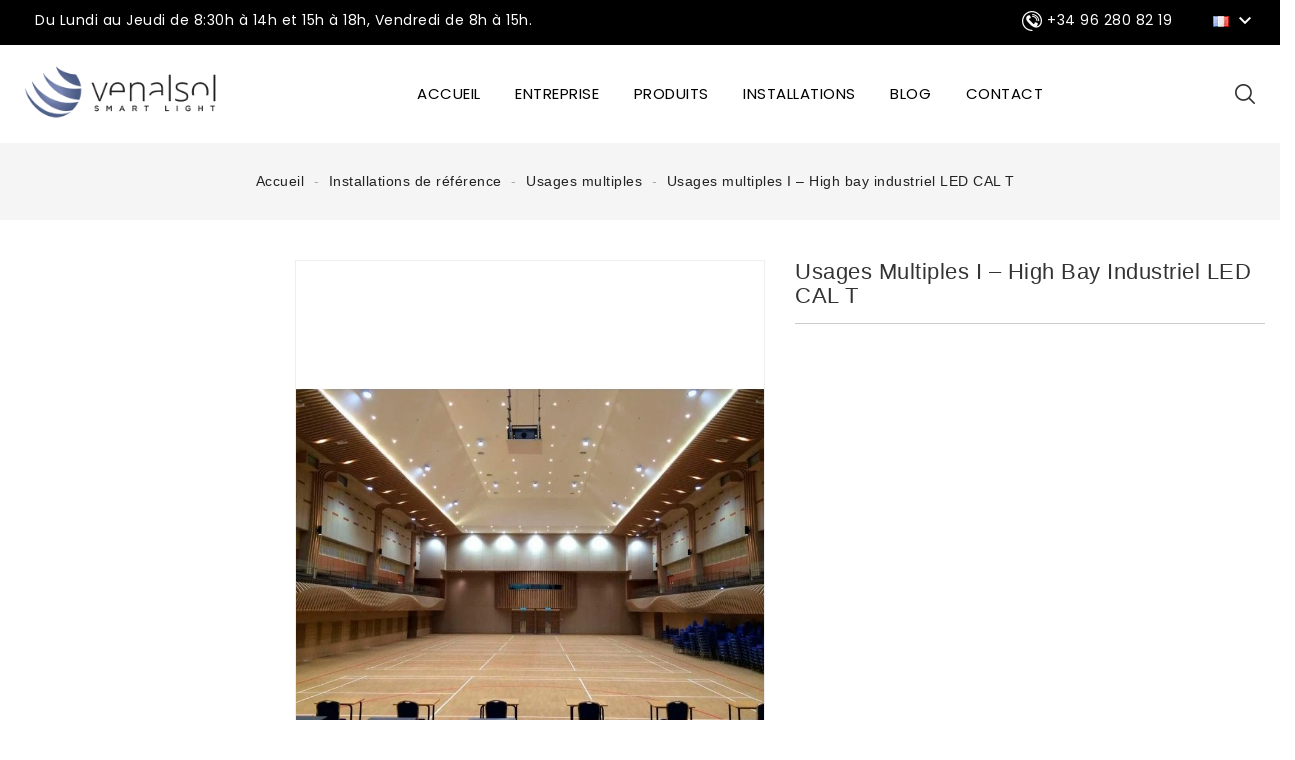

--- FILE ---
content_type: text/html; charset=utf-8
request_url: https://venalsol.com/fr/installations-de-reference/usages-multiples/usages-multiples-i-cloche-industrielle-led-cal-t
body_size: 16224
content:
<!doctype html>
<html lang="fr">

  <head>
    
       
  
     <!-- Global site tag (gtag.js) - Google Ads: 1029698958 -->
<script async src="https://www.googletagmanager.com/gtag/js?id=AW-1029698958"></script>
<script>
  window.dataLayer = window.dataLayer || [];
  function gtag(){dataLayer.push(arguments);}
  gtag('js', new Date());

  gtag('config', 'AW-1029698958');
</script>

 <!-- Google Tag Manager -->

<script>(function(w,d,s,l,i){w[l]=w[l]||[];w[l].push({'gtm.start':

new Date().getTime(),event:'gtm.js'});var f=d.getElementsByTagName(s)[0],

j=d.createElement(s),dl=l!='dataLayer'?'&l='+l:'';j.async=true;j.src=

'https://www.googletagmanager.com/gtm.js?id='+i+dl;f.parentNode.insertBefore(j,f);

})(window,document,'script','dataLayer','GTM-T496K6N');</script>

<!-- End Google Tag Manager -->


<!-- Global site tag (gtag.js) - Google Analytics -->

<script async src="https://www.googletagmanager.com/gtag/js?id=UA-21871985-2"></script>


<script>

  window.dataLayer = window.dataLayer || [];

  function gtag(){dataLayer.push(arguments);}

  gtag('js', new Date());

  gtag('config', 'UA-21871985-2');

</script>
<!-- Event snippet for formulario conversion page In your html page, add the snippet and call gtag_report_conversion when someone clicks on the chosen link or button. --> 
<script> 
    function gtag_report_conversion(url) {
        var callback = function () { if (typeof(url) != 'undefined') { window.location = url; } }; gtag('event', 'conversion', { 'send_to': 'AW-1029698958/6e8hCKrV_aQBEI7r_-oD', 'event_callback': callback }); return false; 
    } 
</script>

 

  <meta charset="utf-8">


  <meta http-equiv="x-ua-compatible" content="ie=edge">



  <link rel="canonical" href="https://venalsol.com/fr/installations-de-reference/usages-multiples/usages-multiples-i-cloche-industrielle-led-cal-t">

  <title>Usages multiples I – High bay industriel LED CAL T</title>
  <meta name="description" content="">
  <meta name="keywords" content="">
  <meta name="google-site-verification" content="V3r_Zbn0RZZ2odno8XekdWpwMOwziQvqGJvFjE3whi0" />
      
                  <link rel="alternate" href="https://venalsol.com/es/instalaciones-de-referencia/usos-multiples/usos-multiples-i-campana-industrial-led-cal-t" hreflang="es-es">
                  <link rel="alternate" href="https://venalsol.com/en/reference-facilities/multiple-uses/multiple-uses-i-industrial-high-bay-led-cal-t" hreflang="en-us">
                  <link rel="alternate" href="https://venalsol.com/fr/installations-de-reference/usages-multiples/usages-multiples-i-cloche-industrielle-led-cal-t" hreflang="fr-fr">
                  <link rel="alternate" href="https://venalsol.com/it/strutture-di-riferimento/molteplici-usi/impieghi-multipli-I-campana-industriale-led-cal-t" hreflang="it-it">
        



  <meta name="viewport" content="width=device-width, initial-scale=1">



  <link rel="icon" type="image/vnd.microsoft.icon" href="/img/favicon.ico?1537183437">
  <link rel="shortcut icon" type="image/x-icon" href="/img/favicon.ico?1537183437">



    <link rel="stylesheet" href="https://fonts.googleapis.com/css?family=Lato:100,300,regular,700,900%7CPoppins:300,regular,500,600,700&amp;subset=latin%2Clatin-ext" type="text/css" media="all">
  <link rel="stylesheet" href="https://venalsol.com/themes/PRS043/assets/cache/theme-ddfeed482.css" type="text/css" media="all">




    <script type="text/javascript" src="https://venalsol.com/themes/PRS043/assets/cache/head-34f07d481.js" ></script>


  <script type="text/javascript">
        var LS_Meta = {"v":"6.6.7"};
        var defaultLat = "38.932451";
        var defaultLong = "-0.209137";
        var google_language = 9;
        var google_ps_version = "1.7.4.2";
        var image_url = "\/";
        var img_ps_dir = "\/themes\/PRS043\/assets\/img\/";
        var img_store_dir = "\/img\/st\/";
        var infoWindow = "";
        var isMobile = false;
        var is_17 = true;
        var ishispecialproducts = {"columnsmobile":"1","columnstablet":"2","columnslaptop":"3","columnsdesktop":"4"};
        var json_encode_info = [{"id_tab":"1","id_store":"1","id_shop":"1","status":"1","image":"https:\/\/venalsol.com\/img\/cms\/map-marker.png","name":"Venalsol Smart Light","content":""}];
        var json_encode_store = [{"id":1,"id_country":"6","id_state":"370","name":"Dade County","address1":"3030 SW 8th St Miami","address2":"","postcode":"46724","city":"Palma de Gand\u00eda","latitude":"38.92449600","longitude":"-0.22048000","hours":"[[\"09:00AM - 07:00PM\"],[\"09:00AM - 07:00PM\"],[\"09:00AM - 07:00PM\"],[\"09:00AM - 07:00PM\"],[\"09:00AM - 07:00PM\"],[\"10:00AM - 04:00PM\"],[\"10:00AM - 04:00PM\"]]","phone":"+34 96 280 82 19","fax":"","note":"","email":"info@venalsol.com","date_add":"2018-09-14 09:10:57","date_upd":"2025-09-17 07:31:40","active":"1","id_shop_list":[],"force_id":false,"id_image":1}];
        var map = "";
        var markers = [];
        var prestashop = {"cart":{"products":[],"totals":{"total":{"type":"total","label":"Total","amount":0,"value":"0,00\u00a0\u20ac"},"total_including_tax":{"type":"total","label":"Total TTC","amount":0,"value":"0,00\u00a0\u20ac"},"total_excluding_tax":{"type":"total","label":"Total HT :","amount":0,"value":"0,00\u00a0\u20ac"}},"subtotals":{"products":{"type":"products","label":"Sous-total","amount":0,"value":"0,00\u00a0\u20ac"},"discounts":null,"shipping":{"type":"shipping","label":"Livraison","amount":0,"value":"gratuit"},"tax":null},"products_count":0,"summary_string":"0 articles","vouchers":{"allowed":0,"added":[]},"discounts":[],"minimalPurchase":0,"minimalPurchaseRequired":""},"currency":{"name":"euro","iso_code":"EUR","iso_code_num":"978","sign":"\u20ac"},"customer":{"lastname":null,"firstname":null,"email":null,"birthday":null,"newsletter":null,"newsletter_date_add":null,"optin":null,"website":null,"company":null,"siret":null,"ape":null,"is_logged":false,"gender":{"type":null,"name":null},"addresses":[]},"language":{"name":"Fran\u00e7ais (French)","iso_code":"fr","locale":"fr-FR","language_code":"fr-fr","is_rtl":"0","date_format_lite":"d\/m\/Y","date_format_full":"d\/m\/Y H:i:s","id":9},"page":{"title":"","canonical":null,"meta":{"title":"Usages multiples I \u2013 High bay industriel LED CAL T","description":"","keywords":"","robots":"index"},"page_name":"product","body_classes":{"lang-fr":true,"lang-rtl":false,"country-US":true,"currency-EUR":true,"layout-full-width":true,"page-product":true,"tax-display-disabled":true,"product-id-68":true,"product-Usages multiples I \u2013 High bay industriel LED CAL T":true,"product-id-category-22":true,"product-id-manufacturer-0":true,"product-id-supplier-0":true,"product-available-for-order":true},"admin_notifications":[]},"shop":{"name":"Venalsol Smart Light","logo":"\/img\/my-shop-logo-1537183437.jpg","stores_icon":"\/img\/logo_stores.png","favicon":"\/img\/favicon.ico"},"urls":{"base_url":"https:\/\/venalsol.com\/","current_url":"https:\/\/venalsol.com\/fr\/installations-de-reference\/usages-multiples\/usages-multiples-i-cloche-industrielle-led-cal-t","shop_domain_url":"https:\/\/venalsol.com","img_ps_url":"https:\/\/venalsol.com\/img\/","img_cat_url":"https:\/\/venalsol.com\/img\/c\/","img_lang_url":"https:\/\/venalsol.com\/img\/l\/","img_prod_url":"https:\/\/venalsol.com\/img\/p\/","img_manu_url":"https:\/\/venalsol.com\/img\/m\/","img_sup_url":"https:\/\/venalsol.com\/img\/su\/","img_ship_url":"https:\/\/venalsol.com\/img\/s\/","img_store_url":"https:\/\/venalsol.com\/img\/st\/","img_col_url":"https:\/\/venalsol.com\/img\/co\/","img_url":"https:\/\/venalsol.com\/themes\/PRS043\/assets\/img\/","css_url":"https:\/\/venalsol.com\/themes\/PRS043\/assets\/css\/","js_url":"https:\/\/venalsol.com\/themes\/PRS043\/assets\/js\/","pic_url":"https:\/\/venalsol.com\/upload\/","pages":{"address":"https:\/\/venalsol.com\/fr\/adresse","addresses":"https:\/\/venalsol.com\/fr\/adresses","authentication":"https:\/\/venalsol.com\/fr\/connexion","cart":"https:\/\/venalsol.com\/fr\/panier","category":"https:\/\/venalsol.com\/fr\/index.php?controller=category","cms":"https:\/\/venalsol.com\/fr\/index.php?controller=cms","contact":"https:\/\/venalsol.com\/fr\/nous-contacter","discount":"https:\/\/venalsol.com\/fr\/reduction","guest_tracking":"https:\/\/venalsol.com\/fr\/suivi-commande-invite","history":"https:\/\/venalsol.com\/fr\/historique-commandes","identity":"https:\/\/venalsol.com\/fr\/identite","index":"https:\/\/venalsol.com\/fr\/","my_account":"https:\/\/venalsol.com\/fr\/mon-compte","order_confirmation":"https:\/\/venalsol.com\/fr\/confirmation-commande","order_detail":"https:\/\/venalsol.com\/fr\/index.php?controller=order-detail","order_follow":"https:\/\/venalsol.com\/fr\/suivi-commande","order":"https:\/\/venalsol.com\/fr\/commande","order_return":"https:\/\/venalsol.com\/fr\/index.php?controller=order-return","order_slip":"https:\/\/venalsol.com\/fr\/avoirs","pagenotfound":"https:\/\/venalsol.com\/fr\/page-introuvable","password":"https:\/\/venalsol.com\/fr\/recuperation-mot-de-passe","pdf_invoice":"https:\/\/venalsol.com\/fr\/index.php?controller=pdf-invoice","pdf_order_return":"https:\/\/venalsol.com\/fr\/index.php?controller=pdf-order-return","pdf_order_slip":"https:\/\/venalsol.com\/fr\/index.php?controller=pdf-order-slip","prices_drop":"https:\/\/venalsol.com\/fr\/promotions","product":"https:\/\/venalsol.com\/fr\/index.php?controller=product","search":"https:\/\/venalsol.com\/fr\/recherche","sitemap":"https:\/\/venalsol.com\/fr\/plan du site","stores":"https:\/\/venalsol.com\/fr\/magasins","supplier":"https:\/\/venalsol.com\/fr\/fournisseur","register":"https:\/\/venalsol.com\/fr\/connexion?create_account=1","order_login":"https:\/\/venalsol.com\/fr\/commande?login=1"},"alternative_langs":{"es-es":"https:\/\/venalsol.com\/es\/instalaciones-de-referencia\/usos-multiples\/usos-multiples-i-campana-industrial-led-cal-t","en-us":"https:\/\/venalsol.com\/en\/reference-facilities\/multiple-uses\/multiple-uses-i-industrial-high-bay-led-cal-t","fr-fr":"https:\/\/venalsol.com\/fr\/installations-de-reference\/usages-multiples\/usages-multiples-i-cloche-industrielle-led-cal-t","it-it":"https:\/\/venalsol.com\/it\/strutture-di-riferimento\/molteplici-usi\/impieghi-multipli-I-campana-industriale-led-cal-t"},"theme_assets":"\/themes\/PRS043\/assets\/","actions":{"logout":"https:\/\/venalsol.com\/fr\/?mylogout="},"no_picture_image":{"bySize":{"cart_default":{"url":"https:\/\/venalsol.com\/img\/p\/fr-default-cart_default.webp","width":85,"height":110},"small_default":{"url":"https:\/\/venalsol.com\/img\/p\/fr-default-small_default.webp","width":85,"height":110},"home_default":{"url":"https:\/\/venalsol.com\/img\/p\/fr-default-home_default.webp","width":370,"height":480},"medium_default":{"url":"https:\/\/venalsol.com\/img\/p\/fr-default-medium_default.webp","width":470,"height":610},"large_default":{"url":"https:\/\/venalsol.com\/img\/p\/fr-default-large_default.webp","width":771,"height":1000}},"small":{"url":"https:\/\/venalsol.com\/img\/p\/fr-default-cart_default.webp","width":85,"height":110},"medium":{"url":"https:\/\/venalsol.com\/img\/p\/fr-default-home_default.webp","width":370,"height":480},"large":{"url":"https:\/\/venalsol.com\/img\/p\/fr-default-large_default.webp","width":771,"height":1000},"legend":""}},"configuration":{"display_taxes_label":false,"is_catalog":true,"show_prices":true,"opt_in":{"partner":true},"quantity_discount":{"type":"discount","label":"Remise"},"voucher_enabled":0,"return_enabled":0},"field_required":[],"breadcrumb":{"links":[{"title":"Accueil","url":"https:\/\/venalsol.com\/fr\/"},{"title":"Installations de r\u00e9f\u00e9rence","url":"https:\/\/venalsol.com\/fr\/installations-de-reference"},{"title":"Usages multiples","url":"https:\/\/venalsol.com\/fr\/usages-multiples"},{"title":"Usages multiples I \u2013 High bay industriel LED CAL T","url":"https:\/\/venalsol.com\/fr\/installations-de-reference\/usages-multiples\/usages-multiples-i-cloche-industrielle-led-cal-t"}],"count":4},"link":{"protocol_link":"https:\/\/","protocol_content":"https:\/\/","request_uri":"\/fr\/installations-de-reference\/usages-multiples\/usages-multiples-i-cloche-industrielle-led-cal-t"},"time":1768646327,"static_token":"8f46dd03a9f9bec64012d286c746ed48","token":"a7946c355add58582975a99142aeb405"};
        var psemailsubscription_subscription = "https:\/\/venalsol.com\/fr\/module\/ps_emailsubscription\/subscription";
        var psr_icon_color = "#F19D76";
        var status_map = false;
        var vsscrollsafe = {"mode":"above","offsetDesktop":96,"offsetMobile":96,"selector":"#slidetop"};
      </script>



  <script type="text/javascript">
	
		var psv = 1.7;
		var default_template = Boolean();
		var instagram_link_type = "page";
		var hide_accessories = Boolean();
		var language_is_rtl = Boolean(0);
	
</script>
<script type="text/javascript">
	(window.gaDevIds=window.gaDevIds||[]).push('d6YPbH');
	(function(i,s,o,g,r,a,m){i['GoogleAnalyticsObject']=r;i[r]=i[r]||function(){
	(i[r].q=i[r].q||[]).push(arguments)},i[r].l=1*new Date();a=s.createElement(o),
	m=s.getElementsByTagName(o)[0];a.async=1;a.src=g;m.parentNode.insertBefore(a,m)
	})(window,document,'script','https://www.google-analytics.com/analytics.js','ga');

            ga('create', 'UA-21871985-1', 'auto');
                        ga('send', 'pageview');
    
    ga('require', 'ec');
</script>

<script type="text/javascript">
            var BON_GOOGLE_KEY = 'AIzaSyAgP61oeXb6rm_NiHI6sOpkuGXRpwvSC5o';
            var BON_GOOGLE_LAT = 38.932451;
            var BON_GOOGLE_LONG = -0.209137;
            var BON_GOOGLE_TYPE = 'roadmap';
            var BON_GOOGLE_ZOOM = 12;
            var BON_GOOGLE_SCROLL = 1;
            var BON_GOOGLE_TYPE_CONTROL = false;
            var BON_GOOGLE_STREET_VIEW = false;
            var BON_GOOGLE_ANIMATION = false;
            var BON_GOOGLE_POPUP = false;
    </script>

<meta property="fb:app_id" content="2351749611764962"/>
<meta property="og:title" content="Usages multiples I – High bay industriel LED CAL T"/>
<meta property="og:description" content=""/>
<meta property="og:image" content="http://venalsol.com/200/68-200.webp"/>
<meta property="og:url" content="https://venalsol.com/fr/installations-de-reference/usages-multiples/usages-multiples-i-cloche-industrielle-led-cal-t"/>
<meta property="og:type" content="product"/>



<style type="text/css">






	











	
</style>




<script type="text/javascript">
    document.addEventListener("DOMContentLoaded", function(event) {
$(document).ready(function() {

















});

    });
</script>
<meta name="generator" content="Powered by Creative Slider 6.6.7 - Multi-Purpose, Responsive, Parallax, Mobile-Friendly Slider Module for PrestaShop." />
<script type="text/javascript">
            var formmakerPath = "https://venalsol.com/fr/forms/upload";
            var titleFileUploadFM = "Aucun fichier sélectionné";
            var titleChooseFileFM = "Choose file";</script><script type="text/javascript">
	//Common vars
    var apc_link = "https://venalsol.com/fr/module/advancedpopupcreator/popup";
    var apc_token = "8f46dd03a9f9bec64012d286c746ed48";
    var apc_product = "68";
    var apc_category = "0";
    var apc_supplier = "0";
    var apc_manufacturer = "0";
    var apc_cms = "";
    var apc_controller = "product";
</script>
<script type="text/javascript">
    var url_basic_ets = 'https://venalsol.com/';
    var link_contact_ets = 'https://venalsol.com/fr/module/ets_cfultimate/contact';
    var ets_cfu_recaptcha_enabled = 1;
    var iso_code = 'fr';
            var ets_cfu_recaptcha_v3 = 0;
        var ets_cfu_recaptcha_key = "6LffWqAUAAAAAJpZMHrvscRSJBNeEGkL_v1C9SDn";
                var hidden_referrence = 1;
    </script>
    <script src="https://www.google.com/recaptcha/api.js?hl=fr"></script>
<style>html, body { overflow-x: hidden !important; }</style>



    
  <meta property="og:type" content="product">
  <meta property="og:url" content="https://venalsol.com/fr/installations-de-reference/usages-multiples/usages-multiples-i-cloche-industrielle-led-cal-t">
  <meta property="og:title" content="Usages multiples I – High bay industriel LED CAL T">
  <meta property="og:site_name" content="Venalsol Smart Light">
  <meta property="og:description" content="">
  <meta property="og:image" content="https://venalsol.com/462-large_default/usages-multiples-i-cloche-industrielle-led-cal-t.webp">
  <meta property="product:pretax_price:amount" content="0">
  <meta property="product:pretax_price:currency" content="EUR">
  <meta property="product:price:amount" content="0">
  <meta property="product:price:currency" content="EUR">
  
  </head>

  <body id="product" class="lang-fr country-us currency-eur layout-full-width page-product tax-display-disabled product-id-68 product-usages-multiples-i-high-bay-industriel-led-cal-t product-id-category-22 product-id-manufacturer-0 product-id-supplier-0 product-available-for-order">
    <!-- Google Tag Manager (noscript) -->
    <noscript><iframe src="https://www.googletagmanager.com/ns.html?id=GTM-T496K6N" height="0" width="0" style="display:none;visibility:hidden"></iframe></noscript>
    <!-- End Google Tag Manager (noscript) -->
    
      
    

    <main>
      
              

      <header id="header">
        
          
  <div class="header-banner">
    
  </div>



  <nav class="header-nav">
    <div class="container">
        <div class="row">
        <div class="col-xs-12 col-md-12 col-lg-6 left-nav">
          <div id="ishiheaderblock" class="clearfix">
	<p style="color:#fff;margin-left:20px;padding:0;">Du Lundi au Jeudi de 8:30h à 14h et 15h à 18h, Vendredi de 8h à 15h.</p>
</div>

        </div>
        <div class="col-xs-12 col-md-12 col-lg-6 right-nav">
            
<div id="ishiheadercontactblock">
	<div class="call-us ex3" style="margin-right:20px;">
<div class="call-img"></div>
<div class="call-num">+34 96 280 82 19</div>
</div>
</div>
<div class="language-selector dropdown js-dropdown">
  <span class="language-selector-label">Langue :</span>
    <a data-target="#" data-toggle="dropdown" aria-haspopup="true" aria-expanded="false" aria-label="Sélecteur de langue">
      <span class="expand-more">           
              <picture><source type="image/webp" srcset="/img/cms/idiomas/fr-c.jpg.webp"><img data-venalsolwebp="1" src="/img/cms/idiomas/fr-c.jpg"></picture>   
              
           
      </span>
        <i class="material-icons expand-more">&#xE313;</i>
    </a>
    <ul class="dropdown-menu" aria-labelledby="language-selector-label">
              <li >
          <a href="https://venalsol.com/es/instalaciones-de-referencia/usos-multiples/usos-multiples-i-campana-industrial-led-cal-t" class="dropdown-item">               <picture><source type="image/webp" srcset="/img/cms/idiomas/es-c.jpg.webp"><img data-venalsolwebp="1" style="vertical-align: baseline;" src="/img/cms/idiomas/es-c.jpg"></picture> Español                                                                  </a>
        </li>
              <li >
          <a href="https://venalsol.com/en/reference-facilities/multiple-uses/multiple-uses-i-industrial-high-bay-led-cal-t" class="dropdown-item">                                           <picture><source type="image/webp" srcset="/img/cms/idiomas/en-c.jpg.webp"><img data-venalsolwebp="1" style="vertical-align: baseline;" src="/img/cms/idiomas/en-c.jpg"></picture> English                                      </a>
        </li>
              <li  class="current" >
          <a href="https://venalsol.com/fr/installations-de-reference/usages-multiples/usages-multiples-i-cloche-industrielle-led-cal-t" class="dropdown-item">                                                         <picture><source type="image/webp" srcset="/img/cms/idiomas/fr-c.jpg.webp"><img data-venalsolwebp="1" style="vertical-align: baseline;" src="/img/cms/idiomas/fr-c.jpg"></picture> Francais                        </a>
        </li>
              <li >
          <a href="https://venalsol.com/it/strutture-di-riferimento/molteplici-usi/impieghi-multipli-I-campana-industriale-led-cal-t" class="dropdown-item">                                                                       <picture><source type="image/webp" srcset="/img/cms/idiomas/it-c.jpg.webp"><img data-venalsolwebp="1" style="vertical-align: baseline;" src="/img/cms/idiomas/it-c.jpg"></picture> Italiano          </a>
        </li>
          </ul>
</div>

        </div>
      </div>
    </div>
  </nav>



  <div class="header-top">
    <div class="container">
       <div class="row">
        <div id="desktop_logo">
                          <a href="https://venalsol.com/">
                  <img class="logo img-responsive" src="/img/my-shop-logo-1537183437.jpg" alt="Venalsol Smart Light">
                </a>
                  </div>
          <div id="_desktop_user_info">
    <div class="user-info dropdown js-dropdown">    </div> 
  </div>
<!-- Block search module TOP -->
<div id="_desktop_seach_widget">
<div id="search_widget" class="search-widget" data-search-controller-url="//venalsol.com/fr/recherche">
	<div class="search-menu-icon">
		<span class="search-logo"> </span>
	  <!-- <i class="material-icons d-inline">&#xE8B6;</i> -->
	</div>
	<form method="get" action="//venalsol.com/fr/recherche" class="hide">
		<input type="hidden" name="controller" value="search">
		<input type="text" name="s" value="" placeholder="Rechercher">
		<button type="submit">
			<i class="material-icons search">&#xE8B6;</i>
		</button>
	</form>
</div>
</div>
<!-- /Block search module TOP -->


<div class="menu js-top-menu hidden-sm-down" id="_desktop_top_menu">
    
          <ul class="top-menu" id="top-menu" data-depth="0">
                    <li class="link" id="lnk-accueil">
                          <a
                class="dropdown-item"
                href="https://venalsol.com/fr" data-depth="0"
                              >
                                ACCUEIL
              </a>
                          </li>
                    <li class="link" id="lnk-entreprise">
                          <a
                class="dropdown-item"
                href="https://venalsol.com/fr/content/entreprise" data-depth="0"
                              >
                                ENTREPRISE
              </a>
                          </li>
                    <li class="category" id="category-13">
                          <a
                class="dropdown-item"
                href="https://venalsol.com/fr/produits" data-depth="0"
                              >
                                                                      <span class="float-xs-right hidden-lg-up">
                    <span data-target="#top_sub_menu_70042" data-toggle="collapse" class="navbar-toggler collapse-icons">
                      <i class="material-icons add">&#xE313;</i>
                      <i class="material-icons remove">&#xE316;</i>
                    </span>
                  </span>
                                Produits
              </a>
                            <div  class="popover sub-menu js-sub-menu collapse" id="top_sub_menu_70042">
                
          <ul class="top-menu"  data-depth="1">
                    <li class="category" id="category-10">
                          <a
                class="dropdown-item dropdown-submenu"
                href="https://venalsol.com/fr/eclairage-led-industriel" data-depth="1"
                              >
                                Éclairage led industriel
              </a>
                          </li>
                    <li class="category" id="category-11">
                          <a
                class="dropdown-item dropdown-submenu"
                href="https://venalsol.com/fr/tertiaire" data-depth="1"
                              >
                                Tertiaire
              </a>
                          </li>
                    <li class="category" id="category-12">
                          <a
                class="dropdown-item dropdown-submenu"
                href="https://venalsol.com/fr/eclairage-routier-a-led" data-depth="1"
                              >
                                Éclairage routier a led
              </a>
                          </li>
                    <li class="category" id="category-15">
                          <a
                class="dropdown-item dropdown-submenu"
                href="https://venalsol.com/fr/eclairage-led-culture" data-depth="1"
                              >
                                Éclairage led culture
              </a>
                          </li>
                    <li class="category" id="category-45">
                          <a
                class="dropdown-item dropdown-submenu"
                href="https://venalsol.com/fr/puissance-d-eclairage-et-design-led" data-depth="1"
                              >
                                Puissance d&#039;éclairage et design led
              </a>
                          </li>
              </ul>
    
                              </div>
                          </li>
                    <li class="link" id="lnk-installations">
                          <a
                class="dropdown-item"
                href="https://venalsol.com/fr/installations-de-reference" data-depth="0"
                              >
                                INSTALLATIONS
              </a>
                          </li>
                    <li class="link" id="lnk-blog">
                          <a
                class="dropdown-item"
                href="https://venalsol.com/fr/blog" data-depth="0"
                              >
                                BLOG
              </a>
                          </li>
                    <li class="link" id="lnk-contact">
                          <a
                class="dropdown-item"
                href="https://venalsol.com/fr/nous-contacter" data-depth="0"
                              >
                                CONTACT
              </a>
                          </li>
              </ul>
    
    <div class="clearfix"></div>
</div>
<script type="text/javascript"></script>
        <div class="clearfix"></div>
      </div>
      <div id="mobile_top_menu_wrapper" class="hidden-lg-up" style="display:none;">
        <div id="top_menu_closer">
        <i class="material-icons">&#xE5CD;</i>
        </div>
        <div class="js-top-menu mobile" id="_mobile_top_menu"></div>
      </div>
    </div>
  </div>
  <div class="nav-full-width">
    <div class="container">
      <div class="row">
        
        <div id="menu-icon" class="menu-icon hidden-lg-up">
                <i class="material-icons">dehaze</i>
        </div>
        <div id="_mobile_cart"></div>
        <div id="_mobile_seach_widget"></div>
        <div id="_mobile_user_info"></div>
        <div class="clearfix"></div>
      </div>
    </div>
</div>
        
      </header>

      
        
<aside id="notifications">
  <div class="container">
    
    
    
      </div>
</aside>
      

      
        
          <div class="breadcrumb-container">
  <nav data-depth="4" class="breadcrumb container">
    <ol itemscope itemtype="http://schema.org/BreadcrumbList">
      
                  
            <li itemprop="itemListElement" itemscope itemtype="http://schema.org/ListItem">
              <a itemprop="item" href="https://venalsol.com/fr/">
                <span itemprop="name">Accueil</span>
              </a>
              <meta itemprop="position" content="1">
            </li>
          
                  
            <li itemprop="itemListElement" itemscope itemtype="http://schema.org/ListItem">
              <a itemprop="item" href="https://venalsol.com/fr/installations-de-reference">
                <span itemprop="name">Installations de référence</span>
              </a>
              <meta itemprop="position" content="2">
            </li>
          
                  
            <li itemprop="itemListElement" itemscope itemtype="http://schema.org/ListItem">
              <a itemprop="item" href="https://venalsol.com/fr/usages-multiples">
                <span itemprop="name">Usages multiples</span>
              </a>
              <meta itemprop="position" content="3">
            </li>
          
                  
            <li itemprop="itemListElement" itemscope itemtype="http://schema.org/ListItem">
              <a itemprop="item" href="https://venalsol.com/fr/installations-de-reference/usages-multiples/usages-multiples-i-cloche-industrielle-led-cal-t">
                <span itemprop="name">Usages multiples I – High bay industriel LED CAL T</span>
              </a>
              <meta itemprop="position" content="4">
            </li>
          
              
    </ol>
  </nav>
</div>
        
      <section id="wrapper">
          
        
        <div class="container">
          <div class="row">
            

            
  <div id="content-wrapper" class="col-xs-12">
    
    

   <section id="main" itemscope itemtype="https://schema.org/Product">
    <meta itemprop="url" content="https://venalsol.com/fr/installations-de-reference/usages-multiples/usages-multiples-i-cloche-industrielle-led-cal-t">
    <div class="row">
      <div class="col-md-6">
        
        <section class="page-content" id="content">
          
          
          <ul class="product-flags">
                      </ul>
          

          
          <div class="images-container">
  
    <div class="product-cover">
              <div id="product-zoom">
              <img class="js-qv-product-cover" src="https://venalsol.com/462-large_default/usages-multiples-i-cloche-industrielle-led-cal-t.webp" alt="" title="" style="width:100%;" itemprop="image">
        </div>
          </div>
  

  
    <div class="js-qv-mask mask">
      <ul class="product-images js-qv-product-images">
                  <li class="thumb-container">
            <img
              class="thumb js-thumb "
              data-image-medium-src="https://venalsol.com/200-medium_default/usages-multiples-i-cloche-industrielle-led-cal-t.webp"
              data-image-large-src="https://venalsol.com/200-large_default/usages-multiples-i-cloche-industrielle-led-cal-t.webp"
              src="https://venalsol.com/200-home_default/usages-multiples-i-cloche-industrielle-led-cal-t.webp"
              alt=""
              title=""
              width="100"
              itemprop="image"
            >
          </li>
                  <li class="thumb-container">
            <img
              class="thumb js-thumb  selected "
              data-image-medium-src="https://venalsol.com/462-medium_default/usages-multiples-i-cloche-industrielle-led-cal-t.webp"
              data-image-large-src="https://venalsol.com/462-large_default/usages-multiples-i-cloche-industrielle-led-cal-t.webp"
              src="https://venalsol.com/462-home_default/usages-multiples-i-cloche-industrielle-led-cal-t.webp"
              alt=""
              title=""
              width="100"
              itemprop="image"
            >
          </li>
              </ul>
    </div>
  
</div>

          
          <div class="scroll-box-arrows">
            <i class="material-icons left">&#xE314;</i>
            <i class="material-icons right">&#xE315;</i>
          </div>

          
        </section>
        
      </div>
      <div class="col-md-6">
        
        
        <h1 class="h1 product-title" itemprop="name">Usages multiples I – High bay industriel LED CAL T</h1>
        
        
        <div class="product-information">
          
          <div id="product-description-short-68" itemprop="description"></div>
          

          

                    <div class="product-actions">
            
            <form action="https://venalsol.com/fr/panier" method="post" id="add-to-cart-or-refresh">
              <input type="hidden" name="token" value="8f46dd03a9f9bec64012d286c746ed48">
              <input type="hidden" name="id_product" value="68" id="product_page_product_id">
              <input type="hidden" name="id_customization" value="0" id="product_customization_id">

              
              <div class="product-variants">
  </div>
              

              
                            

              
              <section class="product-discounts">
  </section>
              
       
              
                <div class="product-add-to-cart">
  </div>
              

              
                <div class="product-additional-info">
  

  
<table width="100%" class="buttons-blockfbandtw">
<tr>





</tr>
</table>
    

</div>
              

              
                <div class="blockreassurance_product">
        <div class="clearfix"></div>
</div>

              

                            
            </form>
            
          </div>
        </div>
      </div>
    </div>
    <div class="row product-block-information">
      <div class="col-sm-12 product-details">        
        
        <div class="tabs">
          <ul class="nav nav-tabs" role="tablist">
                                   <li class="nav-item">
              <a
              class="nav-link active"
              data-toggle="tab"
              href="#product-details"
              role="tab"
              aria-controls="product-details"
               aria-selected="true">Détails </a>
            </li>
      
                                              </ul>

        <div class="tab-content" id="tab-content">
          <div class="tab-pane fade in" id="description" role="tabpanel">
           
           <div class="product-description"></div>
           
          </div>

         
         <div class="tab-pane fade in active"
     id="product-details"
     data-product="{&quot;id_shop_default&quot;:&quot;1&quot;,&quot;id_manufacturer&quot;:&quot;0&quot;,&quot;id_supplier&quot;:&quot;0&quot;,&quot;reference&quot;:&quot;&quot;,&quot;is_virtual&quot;:&quot;0&quot;,&quot;delivery_in_stock&quot;:&quot;&quot;,&quot;delivery_out_stock&quot;:&quot;&quot;,&quot;id_category_default&quot;:&quot;22&quot;,&quot;on_sale&quot;:&quot;0&quot;,&quot;online_only&quot;:&quot;0&quot;,&quot;ecotax&quot;:&quot;0.000000&quot;,&quot;minimal_quantity&quot;:&quot;1&quot;,&quot;low_stock_threshold&quot;:null,&quot;low_stock_alert&quot;:&quot;0&quot;,&quot;price&quot;:0,&quot;unity&quot;:&quot;&quot;,&quot;unit_price_ratio&quot;:&quot;0.000000&quot;,&quot;additional_shipping_cost&quot;:&quot;0.00&quot;,&quot;customizable&quot;:&quot;0&quot;,&quot;text_fields&quot;:&quot;0&quot;,&quot;uploadable_files&quot;:&quot;0&quot;,&quot;redirect_type&quot;:&quot;404&quot;,&quot;id_type_redirected&quot;:&quot;0&quot;,&quot;available_for_order&quot;:&quot;1&quot;,&quot;available_date&quot;:&quot;0000-00-00&quot;,&quot;show_condition&quot;:&quot;0&quot;,&quot;condition&quot;:&quot;new&quot;,&quot;show_price&quot;:&quot;1&quot;,&quot;indexed&quot;:&quot;1&quot;,&quot;visibility&quot;:&quot;both&quot;,&quot;cache_default_attribute&quot;:&quot;0&quot;,&quot;advanced_stock_management&quot;:&quot;0&quot;,&quot;date_add&quot;:&quot;2019-06-13 11:23:11&quot;,&quot;date_upd&quot;:&quot;2021-03-24 14:49:03&quot;,&quot;pack_stock_type&quot;:&quot;3&quot;,&quot;meta_description&quot;:&quot;&quot;,&quot;meta_keywords&quot;:&quot;&quot;,&quot;meta_title&quot;:&quot;&quot;,&quot;link_rewrite&quot;:&quot;usages-multiples-i-cloche-industrielle-led-cal-t&quot;,&quot;name&quot;:&quot;Usages multiples I \u2013 High bay industriel LED CAL T&quot;,&quot;description&quot;:&quot;&quot;,&quot;description_short&quot;:&quot;&quot;,&quot;available_now&quot;:&quot;&quot;,&quot;available_later&quot;:&quot;&quot;,&quot;id&quot;:68,&quot;id_product&quot;:68,&quot;out_of_stock&quot;:2,&quot;new&quot;:0,&quot;id_product_attribute&quot;:&quot;0&quot;,&quot;quantity_wanted&quot;:1,&quot;extraContent&quot;:[],&quot;allow_oosp&quot;:true,&quot;category&quot;:&quot;usages-multiples&quot;,&quot;category_name&quot;:&quot;Usages multiples&quot;,&quot;link&quot;:&quot;https:\/\/venalsol.com\/fr\/installations-de-reference\/usages-multiples\/usages-multiples-i-cloche-industrielle-led-cal-t&quot;,&quot;attribute_price&quot;:0,&quot;price_tax_exc&quot;:0,&quot;price_without_reduction&quot;:0,&quot;reduction&quot;:0,&quot;specific_prices&quot;:[],&quot;quantity&quot;:0,&quot;quantity_all_versions&quot;:0,&quot;id_image&quot;:&quot;fr-default&quot;,&quot;features&quot;:[],&quot;attachments&quot;:[],&quot;virtual&quot;:0,&quot;pack&quot;:0,&quot;packItems&quot;:[],&quot;nopackprice&quot;:0,&quot;customization_required&quot;:false,&quot;rate&quot;:0,&quot;tax_name&quot;:&quot;&quot;,&quot;ecotax_rate&quot;:0,&quot;unit_price&quot;:0,&quot;customizations&quot;:{&quot;fields&quot;:[]},&quot;id_customization&quot;:0,&quot;is_customizable&quot;:false,&quot;show_quantities&quot;:false,&quot;quantity_label&quot;:&quot;Article&quot;,&quot;quantity_discounts&quot;:[],&quot;customer_group_discount&quot;:0}"
     role="tabpanel"
  >
  
          

  
      

  
      

  
    <div class="product-out-of-stock">
      
    </div>
  

  
      

    
      

  
      
</div>
         

         
                    

           
         
         </div>
         
       </div>
      </div>
      
            
      
      
      <script type="text/javascript" src="https://venalsol.com/js/jquery/jquery-1.11.0.min.js"></script>

<script type="text/javascript">
$(document).ready(function()
{
																																																																																																																																																																																																																			});
</script>
    
    <script type="text/javascript">
        document.addEventListener('DOMContentLoaded', function() {
            if (typeof GoogleAnalyticEnhancedECommerce !== 'undefined') {
                var MBG = GoogleAnalyticEnhancedECommerce;
                MBG.setCurrency('EUR');
                MBG.addProductDetailView({"id":68,"name":"usages-multiples-i-high-bay-industriel-led-cal-t","category":"usages-multiples","brand":"","variant":false,"type":"typical","position":"0","quantity":1,"list":"product","url":"https%3A%2F%2Fvenalsol.com%2Ffr%2Finstallations-de-reference%2Fusages-multiples%2Fusages-multiples-i-cloche-industrielle-led-cal-t","price":"0,00\u00a0\u20ac"});
            }
        });
    </script>
    
<div class="easycarousels row">
					<div class="c-wrapper w-3">
							<div class="one_by_one clearfix">
									
<div id="catproducts_5" class="easycarousel container carousel_block">
			<h3 class="title_block carousel_title">
						Photos des installations
					</h3>
			<div class="block_content">
		<div class="c_container carousel" data-settings="{&quot;type&quot;:&quot;1&quot;,&quot;p&quot;:&quot;0&quot;,&quot;n&quot;:&quot;1&quot;,&quot;a&quot;:&quot;1&quot;,&quot;ah&quot;:&quot;0&quot;,&quot;l&quot;:&quot;1&quot;,&quot;total&quot;:&quot;200&quot;,&quot;normalize_h&quot;:&quot;0&quot;,&quot;s&quot;:&quot;100&quot;,&quot;m&quot;:&quot;1&quot;,&quot;min_width&quot;:&quot;150&quot;,&quot;r&quot;:&quot;1&quot;,&quot;i&quot;:&quot;5&quot;,&quot;i_1200&quot;:&quot;4&quot;,&quot;i_992&quot;:&quot;3&quot;,&quot;i_768&quot;:&quot;2&quot;,&quot;i_480&quot;:&quot;1&quot;}">
														<div class="c_col">
											<div class="c_item">
														

<article class="product-miniature js-product-miniature" data-id-product="48" data-id-product-attribute="0" >
<div class="thumbnail-container">

    
                    <a href="https://venalsol.com/fr/installations-de-reference/stockages/entrepot-logistique-i-cloche-industrielle-led-cal-t-et-cloche-lineaire-led-lin-t" class="thumbnail product-thumbnail" >
            <img src="https://venalsol.com/439-home_default/entrepot-logistique-i-cloche-industrielle-led-cal-t-et-cloche-lineaire-led-lin-t.webp" alt="" width="370" height="480">
                    </a>
        

    
        

    

    
    <div class="product-description">

        
                    <h5 class="product-title" >
                <a href="https://venalsol.com/fr/installations-de-reference/stockages/entrepot-logistique-i-cloche-industrielle-led-cal-t-et-cloche-lineaire-led-lin-t" class="nowrap">
                    Entrepôt logistique I – high bay...
                </a>
            </h5>
                

        
                                                

        
                

        
                

    </div>
    

    
        

    
        

</div>
</article>


						</div>
																				</div><div class="c_col">
											<div class="c_item">
														

<article class="product-miniature js-product-miniature" data-id-product="50" data-id-product-attribute="0" >
<div class="thumbnail-container">

    
                    <a href="https://venalsol.com/fr/installations-de-reference/stockages/entrepot-logistique-ii-cloche-industrielle-led-cal-t" class="thumbnail product-thumbnail" >
            <img src="https://venalsol.com/440-home_default/entrepot-logistique-ii-cloche-industrielle-led-cal-t.webp" alt="" width="370" height="480">
                    </a>
        

    
        

    

    
    <div class="product-description">

        
                    <h5 class="product-title" >
                <a href="https://venalsol.com/fr/installations-de-reference/stockages/entrepot-logistique-ii-cloche-industrielle-led-cal-t" class="nowrap">
                    Entrepôt logistique II – high bay...
                </a>
            </h5>
                

        
                                                

        
                

        
                

    </div>
    

    
        

    
        

</div>
</article>


						</div>
																				</div><div class="c_col">
											<div class="c_item">
														

<article class="product-miniature js-product-miniature" data-id-product="51" data-id-product-attribute="0" >
<div class="thumbnail-container">

    
                    <a href="https://venalsol.com/fr/installations-de-reference/stockages/entrepot-logistique-iii-cloche-industrielle-led-cal-t" class="thumbnail product-thumbnail" >
            <img src="https://venalsol.com/441-home_default/entrepot-logistique-iii-cloche-industrielle-led-cal-t.webp" alt="" width="370" height="480">
                    </a>
        

    
        

    

    
    <div class="product-description">

        
                    <h5 class="product-title" >
                <a href="https://venalsol.com/fr/installations-de-reference/stockages/entrepot-logistique-iii-cloche-industrielle-led-cal-t" class="nowrap">
                    Entrepôt logistique III – high bay...
                </a>
            </h5>
                

        
                                                

        
                

        
                

    </div>
    

    
        

    
        

</div>
</article>


						</div>
																				</div><div class="c_col">
											<div class="c_item">
														

<article class="product-miniature js-product-miniature" data-id-product="52" data-id-product-attribute="0" >
<div class="thumbnail-container">

    
                    <a href="https://venalsol.com/fr/installations-de-reference/stockages/entrepot-logistique-iv-cloche-lineaire-led-lin-t" class="thumbnail product-thumbnail" >
            <img src="https://venalsol.com/442-home_default/entrepot-logistique-iv-cloche-lineaire-led-lin-t.webp" alt="" width="370" height="480">
                    </a>
        

    
        

    

    
    <div class="product-description">

        
                    <h5 class="product-title" >
                <a href="https://venalsol.com/fr/installations-de-reference/stockages/entrepot-logistique-iv-cloche-lineaire-led-lin-t" class="nowrap">
                    Entrepôt logistique IV – high bay linéaire...
                </a>
            </h5>
                

        
                                                

        
                

        
                

    </div>
    

    
        

    
        

</div>
</article>


						</div>
																				</div><div class="c_col">
											<div class="c_item">
														

<article class="product-miniature js-product-miniature" data-id-product="53" data-id-product-attribute="0" >
<div class="thumbnail-container">

    
                    <a href="https://venalsol.com/fr/installations-de-reference/stockages/entrepot-logistique-v-cloche-lineaire-led-lin-t" class="thumbnail product-thumbnail" >
            <img src="https://venalsol.com/443-home_default/entrepot-logistique-v-cloche-lineaire-led-lin-t.webp" alt="" width="370" height="480">
                    </a>
        

    
        

    

    
    <div class="product-description">

        
                    <h5 class="product-title" >
                <a href="https://venalsol.com/fr/installations-de-reference/stockages/entrepot-logistique-v-cloche-lineaire-led-lin-t" class="nowrap">
                    Entrepôt logistique V – high bay linéaire...
                </a>
            </h5>
                

        
                                                

        
                

        
                

    </div>
    

    
        

    
        

</div>
</article>


						</div>
																				</div><div class="c_col">
											<div class="c_item">
														

<article class="product-miniature js-product-miniature" data-id-product="54" data-id-product-attribute="0" >
<div class="thumbnail-container">

    
                    <a href="https://venalsol.com/fr/installations-de-reference/stockages/entrepot-logistique-vi-cloche-lineaire-led-lin-t" class="thumbnail product-thumbnail" >
            <img src="https://venalsol.com/465-home_default/entrepot-logistique-vi-cloche-lineaire-led-lin-t.webp" alt="" width="370" height="480">
                    </a>
        

    
        

    

    
    <div class="product-description">

        
                    <h5 class="product-title" >
                <a href="https://venalsol.com/fr/installations-de-reference/stockages/entrepot-logistique-vi-cloche-lineaire-led-lin-t" class="nowrap">
                    Entrepôt logistique VI – high bay linéaire...
                </a>
            </h5>
                

        
                                                

        
                

        
                

    </div>
    

    
        

    
        

</div>
</article>


						</div>
																				</div><div class="c_col">
											<div class="c_item">
														

<article class="product-miniature js-product-miniature" data-id-product="55" data-id-product-attribute="0" >
<div class="thumbnail-container">

    
                    <a href="https://venalsol.com/fr/installations-de-reference/exterieurs/exterieurs-i-cloche-industrielle-led-cal-t" class="thumbnail product-thumbnail" >
            <img src="https://venalsol.com/459-home_default/exterieurs-i-cloche-industrielle-led-cal-t.webp" alt="" width="370" height="480">
                    </a>
        

    
        

    

    
    <div class="product-description">

        
                    <h5 class="product-title" >
                <a href="https://venalsol.com/fr/installations-de-reference/exterieurs/exterieurs-i-cloche-industrielle-led-cal-t" class="nowrap">
                    Extérieurs I – Cloche industrielle LED CAL T
                </a>
            </h5>
                

        
                                                

        
                

        
                

    </div>
    

    
        

    
        

</div>
</article>


						</div>
																				</div><div class="c_col">
											<div class="c_item">
														

<article class="product-miniature js-product-miniature" data-id-product="56" data-id-product-attribute="0" >
<div class="thumbnail-container">

    
                    <a href="https://venalsol.com/fr/installations-de-reference/exterieurs/exterieurs-ii-cloche-industrielle-cal-t" class="thumbnail product-thumbnail" >
            <img src="https://venalsol.com/460-home_default/exterieurs-ii-cloche-industrielle-cal-t.webp" alt="" width="370" height="480">
                    </a>
        

    
        

    

    
    <div class="product-description">

        
                    <h5 class="product-title" >
                <a href="https://venalsol.com/fr/installations-de-reference/exterieurs/exterieurs-ii-cloche-industrielle-cal-t" class="nowrap">
                    Extérieurs II – Cloche industrielle CAL T
                </a>
            </h5>
                

        
                                                

        
                

        
                

    </div>
    

    
        

    
        

</div>
</article>


						</div>
																				</div><div class="c_col">
											<div class="c_item">
														

<article class="product-miniature js-product-miniature" data-id-product="57" data-id-product-attribute="0" >
<div class="thumbnail-container">

    
                    <a href="https://venalsol.com/fr/installations-de-reference/industrie/industries-i-cloche-industrielle-led-cal-t" class="thumbnail product-thumbnail" >
            <img src="https://venalsol.com/446-home_default/industries-i-cloche-industrielle-led-cal-t.webp" alt="" width="370" height="480">
                    </a>
        

    
        

    

    
    <div class="product-description">

        
                    <h5 class="product-title" >
                <a href="https://venalsol.com/fr/installations-de-reference/industrie/industries-i-cloche-industrielle-led-cal-t" class="nowrap">
                    Industries I – high bay industriel LED CAL T
                </a>
            </h5>
                

        
                                                

        
                

        
                

    </div>
    

    
        

    
        

</div>
</article>


						</div>
																				</div><div class="c_col">
											<div class="c_item">
														

<article class="product-miniature js-product-miniature" data-id-product="58" data-id-product-attribute="0" >
<div class="thumbnail-container">

    
                    <a href="https://venalsol.com/fr/installations-de-reference/industrie/industries-ii-cloche-industrielle-led-cal-t" class="thumbnail product-thumbnail" >
            <img src="https://venalsol.com/447-home_default/industries-ii-cloche-industrielle-led-cal-t.webp" alt="" width="370" height="480">
                    </a>
        

    
        

    

    
    <div class="product-description">

        
                    <h5 class="product-title" >
                <a href="https://venalsol.com/fr/installations-de-reference/industrie/industries-ii-cloche-industrielle-led-cal-t" class="nowrap">
                    Industries II – high bay industriel LED CAL T
                </a>
            </h5>
                

        
                                                

        
                

        
                

    </div>
    

    
        

    
        

</div>
</article>


						</div>
																				</div><div class="c_col">
											<div class="c_item">
														

<article class="product-miniature js-product-miniature" data-id-product="59" data-id-product-attribute="0" >
<div class="thumbnail-container">

    
                    <a href="https://venalsol.com/fr/installations-de-reference/industrie/industries-iii-cloche-industrielle-led-cal-t" class="thumbnail product-thumbnail" >
            <img src="https://venalsol.com/448-home_default/industries-iii-cloche-industrielle-led-cal-t.webp" alt="" width="370" height="480">
                    </a>
        

    
        

    

    
    <div class="product-description">

        
                    <h5 class="product-title" >
                <a href="https://venalsol.com/fr/installations-de-reference/industrie/industries-iii-cloche-industrielle-led-cal-t" class="nowrap">
                    Industries III – high bay industriel LED...
                </a>
            </h5>
                

        
                                                

        
                

        
                

    </div>
    

    
        

    
        

</div>
</article>


						</div>
																				</div><div class="c_col">
											<div class="c_item">
														

<article class="product-miniature js-product-miniature" data-id-product="60" data-id-product-attribute="0" >
<div class="thumbnail-container">

    
                    <a href="https://venalsol.com/fr/installations-de-reference/industrie/industries-iv-cloche-industrielle-led-cal-t" class="thumbnail product-thumbnail" >
            <img src="https://venalsol.com/449-home_default/industries-iv-cloche-industrielle-led-cal-t.webp" alt="" width="370" height="480">
                    </a>
        

    
        

    

    
    <div class="product-description">

        
                    <h5 class="product-title" >
                <a href="https://venalsol.com/fr/installations-de-reference/industrie/industries-iv-cloche-industrielle-led-cal-t" class="nowrap">
                    Industries IV – high bay industriel LED CAL T
                </a>
            </h5>
                

        
                                                

        
                

        
                

    </div>
    

    
        

    
        

</div>
</article>


						</div>
																				</div><div class="c_col">
											<div class="c_item">
														

<article class="product-miniature js-product-miniature" data-id-product="61" data-id-product-attribute="0" >
<div class="thumbnail-container">

    
                    <a href="https://venalsol.com/fr/installations-de-reference/pistes-sportives/terrains-de-sport-i-cloche-industrielle-i" class="thumbnail product-thumbnail" >
            <img src="https://venalsol.com/453-home_default/terrains-de-sport-i-cloche-industrielle-i.webp" alt="" width="370" height="480">
                    </a>
        

    
        

    

    
    <div class="product-description">

        
                    <h5 class="product-title" >
                <a href="https://venalsol.com/fr/installations-de-reference/pistes-sportives/terrains-de-sport-i-cloche-industrielle-i" class="nowrap">
                    Terrains de sport I – high bay industriel I
                </a>
            </h5>
                

        
                                                

        
                

        
                

    </div>
    

    
        

    
        

</div>
</article>


						</div>
																				</div><div class="c_col">
											<div class="c_item">
														

<article class="product-miniature js-product-miniature" data-id-product="62" data-id-product-attribute="0" >
<div class="thumbnail-container">

    
                    <a href="https://venalsol.com/fr/installations-de-reference/pistes-sportives/terrains-de-sport-ii-cloche-industrielle-i" class="thumbnail product-thumbnail" >
            <img src="https://venalsol.com/454-home_default/terrains-de-sport-ii-cloche-industrielle-i.webp" alt="" width="370" height="480">
                    </a>
        

    
        

    

    
    <div class="product-description">

        
                    <h5 class="product-title" >
                <a href="https://venalsol.com/fr/installations-de-reference/pistes-sportives/terrains-de-sport-ii-cloche-industrielle-i" class="nowrap">
                    Terrains de sport II – high bay industriel I
                </a>
            </h5>
                

        
                                                

        
                

        
                

    </div>
    

    
        

    
        

</div>
</article>


						</div>
																				</div><div class="c_col">
											<div class="c_item">
														

<article class="product-miniature js-product-miniature" data-id-product="63" data-id-product-attribute="0" >
<div class="thumbnail-container">

    
                    <a href="https://venalsol.com/fr/installations-de-reference/pistes-sportives/pistes-sportives-iii-cloche-lineaire-led-lin-t" class="thumbnail product-thumbnail" >
            <img src="https://venalsol.com/455-home_default/pistes-sportives-iii-cloche-lineaire-led-lin-t.webp" alt="" width="370" height="480">
                    </a>
        

    
        

    

    
    <div class="product-description">

        
                    <h5 class="product-title" >
                <a href="https://venalsol.com/fr/installations-de-reference/pistes-sportives/pistes-sportives-iii-cloche-lineaire-led-lin-t" class="nowrap">
                    Terrains de sport III – high bay linéaire...
                </a>
            </h5>
                

        
                                                

        
                

        
                

    </div>
    

    
        

    
        

</div>
</article>


						</div>
																				</div><div class="c_col">
											<div class="c_item">
														

<article class="product-miniature js-product-miniature" data-id-product="64" data-id-product-attribute="0" >
<div class="thumbnail-container">

    
                    <a href="https://venalsol.com/fr/installations-de-reference/pistes-sportives/pistes-sportives-iv-cloche-lineaire-led-lin-t" class="thumbnail product-thumbnail" >
            <img src="https://venalsol.com/456-home_default/pistes-sportives-iv-cloche-lineaire-led-lin-t.webp" alt="" width="370" height="480">
                    </a>
        

    
        

    

    
    <div class="product-description">

        
                    <h5 class="product-title" >
                <a href="https://venalsol.com/fr/installations-de-reference/pistes-sportives/pistes-sportives-iv-cloche-lineaire-led-lin-t" class="nowrap">
                    Terrains de sport IV – high bay linéaire...
                </a>
            </h5>
                

        
                                                

        
                

        
                

    </div>
    

    
        

    
        

</div>
</article>


						</div>
																				</div><div class="c_col">
											<div class="c_item">
														

<article class="product-miniature js-product-miniature" data-id-product="65" data-id-product-attribute="0" >
<div class="thumbnail-container">

    
                    <a href="https://venalsol.com/fr/installations-de-reference/pistes-sportives/pistes-sportives-v-cloche-lineaire-led-lin-t" class="thumbnail product-thumbnail" >
            <img src="https://venalsol.com/457-home_default/pistes-sportives-v-cloche-lineaire-led-lin-t.webp" alt="" width="370" height="480">
                    </a>
        

    
        

    

    
    <div class="product-description">

        
                    <h5 class="product-title" >
                <a href="https://venalsol.com/fr/installations-de-reference/pistes-sportives/pistes-sportives-v-cloche-lineaire-led-lin-t" class="nowrap">
                    Terrains de sport V – high bay linéaire...
                </a>
            </h5>
                

        
                                                

        
                

        
                

    </div>
    

    
        

    
        

</div>
</article>


						</div>
																				</div><div class="c_col">
											<div class="c_item">
														

<article class="product-miniature js-product-miniature" data-id-product="66" data-id-product-attribute="0" >
<div class="thumbnail-container">

    
                    <a href="https://venalsol.com/fr/installations-de-reference/superficie-commerciale/surfaces-commerciales-i-cloche-industrielle-led-cal-t-avec-diffuseur" class="thumbnail product-thumbnail" >
            <img src="https://venalsol.com/451-home_default/surfaces-commerciales-i-cloche-industrielle-led-cal-t-avec-diffuseur.webp" alt="" width="370" height="480">
                    </a>
        

    
        

    

    
    <div class="product-description">

        
                    <h5 class="product-title" >
                <a href="https://venalsol.com/fr/installations-de-reference/superficie-commerciale/surfaces-commerciales-i-cloche-industrielle-led-cal-t-avec-diffuseur" class="nowrap">
                    Surfaces commerciales I - High bay...
                </a>
            </h5>
                

        
                                                

        
                

        
                

    </div>
    

    
        

    
        

</div>
</article>


						</div>
																				</div><div class="c_col">
											<div class="c_item">
														

<article class="product-miniature js-product-miniature" data-id-product="67" data-id-product-attribute="0" >
<div class="thumbnail-container">

    
                    <a href="https://venalsol.com/fr/installations-de-reference/superficie-commerciale/surfaces-commerciales-ii-cloche-industrielle-cal-t" class="thumbnail product-thumbnail" >
            <img src="https://venalsol.com/452-home_default/surfaces-commerciales-ii-cloche-industrielle-cal-t.webp" alt="" width="370" height="480">
                    </a>
        

    
        

    

    
    <div class="product-description">

        
                    <h5 class="product-title" >
                <a href="https://venalsol.com/fr/installations-de-reference/superficie-commerciale/surfaces-commerciales-ii-cloche-industrielle-cal-t" class="nowrap">
                    Surfaces commerciales II – high bay...
                </a>
            </h5>
                

        
                                                

        
                

        
                

    </div>
    

    
        

    
        

</div>
</article>


						</div>
																				</div><div class="c_col">
											<div class="c_item">
														

<article class="product-miniature js-product-miniature" data-id-product="68" data-id-product-attribute="0" >
<div class="thumbnail-container">

    
                    <a href="https://venalsol.com/fr/installations-de-reference/usages-multiples/usages-multiples-i-cloche-industrielle-led-cal-t" class="thumbnail product-thumbnail" >
            <img src="https://venalsol.com/462-home_default/usages-multiples-i-cloche-industrielle-led-cal-t.webp" alt="" width="370" height="480">
                    </a>
        

    
        

    

    
    <div class="product-description">

        
                    <h5 class="product-title" >
                <a href="https://venalsol.com/fr/installations-de-reference/usages-multiples/usages-multiples-i-cloche-industrielle-led-cal-t" class="nowrap">
                    Usages multiples I – High bay industriel...
                </a>
            </h5>
                

        
                                                

        
                

        
                

    </div>
    

    
        

    
        

</div>
</article>


						</div>
																				</div><div class="c_col">
											<div class="c_item">
														

<article class="product-miniature js-product-miniature" data-id-product="71" data-id-product-attribute="0" >
<div class="thumbnail-container">

    
                    <a href="https://venalsol.com/fr/installations-de-reference/stockages/entrepot-logistique-vii-cloche-led-cal-t-reglette-etanche" class="thumbnail product-thumbnail" >
            <img src="https://venalsol.com/444-home_default/entrepot-logistique-vii-cloche-led-cal-t-reglette-etanche.webp" alt="" width="370" height="480">
                    </a>
        

    
        

    

    
    <div class="product-description">

        
                    <h5 class="product-title" >
                <a href="https://venalsol.com/fr/installations-de-reference/stockages/entrepot-logistique-vii-cloche-led-cal-t-reglette-etanche" class="nowrap">
                    Entrepôt logistique VII – High bay LED...
                </a>
            </h5>
                

        
                                                

        
                

        
                

    </div>
    

    
        

    
        

</div>
</article>


						</div>
																				</div><div class="c_col">
											<div class="c_item">
														

<article class="product-miniature js-product-miniature" data-id-product="74" data-id-product-attribute="0" >
<div class="thumbnail-container">

    
                    <a href="https://venalsol.com/fr/installations-de-reference/exterieurs/exterieur-iii-ecran-etanche-tpl-projecteur-a-led-prm" class="thumbnail product-thumbnail" >
            <img src="https://venalsol.com/461-home_default/exterieur-iii-ecran-etanche-tpl-projecteur-a-led-prm.webp" alt="" width="370" height="480">
                    </a>
        

    
        

    

    
    <div class="product-description">

        
                    <h5 class="product-title" >
                <a href="https://venalsol.com/fr/installations-de-reference/exterieurs/exterieur-iii-ecran-etanche-tpl-projecteur-a-led-prm" class="nowrap">
                    Extérieur III - Écran étanche TPL,...
                </a>
            </h5>
                

        
                                                

        
                

        
                

    </div>
    

    
        

    
        

</div>
</article>


						</div>
																				</div><div class="c_col">
											<div class="c_item">
														

<article class="product-miniature js-product-miniature" data-id-product="76" data-id-product-attribute="0" >
<div class="thumbnail-container">

    
                    <a href="https://venalsol.com/fr/installations-de-reference/pistes-sportives/terrains-de-sport-vi-terrains-de-football-classe-ii" class="thumbnail product-thumbnail" >
            <img src="https://venalsol.com/458-home_default/terrains-de-sport-vi-terrains-de-football-classe-ii.webp" alt="" width="370" height="480">
                    </a>
        

    
        

    

    
    <div class="product-description">

        
                    <h5 class="product-title" >
                <a href="https://venalsol.com/fr/installations-de-reference/pistes-sportives/terrains-de-sport-vi-terrains-de-football-classe-ii" class="nowrap">
                    Terrains de sport VI - Terrains de...
                </a>
            </h5>
                

        
                                                

        
                

        
                

    </div>
    

    
        

    
        

</div>
</article>


						</div>
																				</div><div class="c_col">
											<div class="c_item">
														

<article class="product-miniature js-product-miniature" data-id-product="79" data-id-product-attribute="0" >
<div class="thumbnail-container">

    
                    <a href="https://venalsol.com/fr/installations-de-reference/eclairage-routier/installation-de-l-eclairage-routier-i-polygone-industriel" class="thumbnail product-thumbnail" >
            <img src="https://venalsol.com/463-home_default/installation-de-l-eclairage-routier-i-polygone-industriel.webp" alt="" width="370" height="480">
                    </a>
        

    
        

    

    
    <div class="product-description">

        
                    <h5 class="product-title" >
                <a href="https://venalsol.com/fr/installations-de-reference/eclairage-routier/installation-de-l-eclairage-routier-i-polygone-industriel" class="nowrap">
                    Installation de l&#039;éclairage routier I -...
                </a>
            </h5>
                

        
                                                

        
                

        
                

    </div>
    

    
        

    
        

</div>
</article>


						</div>
																				</div><div class="c_col">
											<div class="c_item">
														

<article class="product-miniature js-product-miniature" data-id-product="81" data-id-product-attribute="0" >
<div class="thumbnail-container">

    
                    <a href="https://venalsol.com/fr/installations-de-reference/eclairage-routier/installation-eclairage-public-ii-zone-industrielle-rond-point-et-zone-residentielle" class="thumbnail product-thumbnail" >
            <img src="https://venalsol.com/464-home_default/installation-eclairage-public-ii-zone-industrielle-rond-point-et-zone-residentielle.webp" alt="" width="370" height="480">
                    </a>
        

    
        

    

    
    <div class="product-description">

        
                    <h5 class="product-title" >
                <a href="https://venalsol.com/fr/installations-de-reference/eclairage-routier/installation-eclairage-public-ii-zone-industrielle-rond-point-et-zone-residentielle" class="nowrap">
                    Installation éclairage public II - zone...
                </a>
            </h5>
                

        
                                                

        
                

        
                

    </div>
    

    
        

    
        

</div>
</article>


						</div>
																				</div><div class="c_col">
											<div class="c_item">
														

<article class="product-miniature js-product-miniature" data-id-product="82" data-id-product-attribute="0" >
<div class="thumbnail-container">

    
                    <a href="https://venalsol.com/fr/installations-de-reference/industrie/industries-v-installations-de-lusine-alimentaire-vicky-foods" class="thumbnail product-thumbnail" >
            <img src="https://venalsol.com/450-home_default/industries-v-installations-de-lusine-alimentaire-vicky-foods.webp" alt="" width="370" height="480">
                    </a>
        

    
        

    

    
    <div class="product-description">

        
                    <h5 class="product-title" >
                <a href="https://venalsol.com/fr/installations-de-reference/industrie/industries-v-installations-de-lusine-alimentaire-vicky-foods" class="nowrap">
                    Industries V - high bay industriel LED...
                </a>
            </h5>
                

        
                                                

        
                

        
                

    </div>
    

    
        

    
        

</div>
</article>


						</div>
																				</div><div class="c_col">
											<div class="c_item">
														

<article class="product-miniature js-product-miniature" data-id-product="84" data-id-product-attribute="0" >
<div class="thumbnail-container">

    
                    <a href="https://venalsol.com/fr/installations-de-reference/stockages/installation-entrepot-logistique-viii-cloches-led-et-projecteurs-led-dans-le-parc-logistique-a-valencia-plv-ribarroja" class="thumbnail product-thumbnail" >
            <img src="https://venalsol.com/445-home_default/installation-entrepot-logistique-viii-cloches-led-et-projecteurs-led-dans-le-parc-logistique-a-valencia-plv-ribarroja.webp" alt="" width="370" height="480">
                    </a>
        

    
        

    

    
    <div class="product-description">

        
                    <h5 class="product-title" >
                <a href="https://venalsol.com/fr/installations-de-reference/stockages/installation-entrepot-logistique-viii-cloches-led-et-projecteurs-led-dans-le-parc-logistique-a-valencia-plv-ribarroja" class="nowrap">
                    Installation entrepôt logistique VIII –...
                </a>
            </h5>
                

        
                                                

        
                

        
                

    </div>
    

    
        

    
        

</div>
</article>


						</div>
																				</div><div class="c_col">
											<div class="c_item">
														

<article class="product-miniature js-product-miniature" data-id-product="122" data-id-product-attribute="0" >
<div class="thumbnail-container">

    
                    <a href="https://venalsol.com/fr/installations-de-reference/superficie-commerciale/supermercados-i-perfil-led-lds" class="thumbnail product-thumbnail" >
            <img src="https://venalsol.com/573-home_default/supermercados-i-perfil-led-lds.webp" alt="" width="370" height="480">
                    </a>
        

    
        

    

    
    <div class="product-description">

        
                    <h5 class="product-title" >
                <a href="https://venalsol.com/fr/installations-de-reference/superficie-commerciale/supermercados-i-perfil-led-lds" class="nowrap">
                    Supermercados I - Perfil LED LDS
                </a>
            </h5>
                

        
                                                

        
                

        
                

    </div>
    

    
        

    
        

</div>
</article>


						</div>
																				</div><div class="c_col">
											<div class="c_item">
														

<article class="product-miniature js-product-miniature" data-id-product="123" data-id-product-attribute="0" >
<div class="thumbnail-container">

    
                    <a href="https://venalsol.com/fr/installations-de-reference/industrie/industrias-vi-campana-led-cal-t-en-planta-de-produccion-basor-electric" class="thumbnail product-thumbnail" >
            <img src="https://venalsol.com/588-home_default/industrias-vi-campana-led-cal-t-en-planta-de-produccion-basor-electric.webp" alt="" width="370" height="480">
                    </a>
        

    
        

    

    
    <div class="product-description">

        
                    <h5 class="product-title" >
                <a href="https://venalsol.com/fr/installations-de-reference/industrie/industrias-vi-campana-led-cal-t-en-planta-de-produccion-basor-electric" class="nowrap">
                    Industries VI - high bay industriel LED...
                </a>
            </h5>
                

        
                                                

        
                

        
                

    </div>
    

    
        

    
        

</div>
</article>


						</div>
									</div>					</div>
	</div>
	</div>
							</div>
				</div>
	</div>
 <style>@media (max-width:991px){#vsil-flexwrap,#left-column{display:none!important;}}</style><aside id="left-column" class="left-column vsil-aside" style="display:none;flex:0 0 280px;max-width:280px;"><table width="100%" class="buttons-blockfbandtw">
<tr>





</tr>
</table>
    

<script type="text/javascript">

$(document).ready(function() {
	
	
		idact="APPAGINA_PRODUCTLEFT";
		sldw = 160;
		cantidadSlides =6;
		moveslides =1;
		mslides =3;
		operations =1;
		seconds =5;
	
	
	autooper = false;
	if(operations == 2)
	{
		autooper = true;
	}
	
	
	if (!!$.prototype.bxSlider)
		$('#crossselling_list_car'+idact).bxSlider({
			minSlides: mslides,
			maxSlides: mslides,
			//slideWidth: 178,
			slideWidth: sldw,
			slideMargin: 20,
			pager: false,
			nextText: '',
			prevText: '',
			mode: 'vertical',
			moveSlides:moveslides,
			infiniteLoop:false,
			auto:autooper,
			autoHover:true,
			autoDelay:seconds * 1000,
			pause:seconds * 1000,
			hideControlOnEnd: true
		});
		
		altura = 300 ;
		bxobj = $('#pacross'+idact+' .bx-viewport');
		
		lifrist = bxobj.find('li.product-box');
		altura = lifrist.innerHeight();
		marginbotton= lifrist.css('margin-bottom');
		if(marginbotton) {
			marginbotton = marginbotton.replace("px");
		}
		altura += parseInt(marginbotton);
		altura = altura * mslides;
		bxobj.css('height',altura+'px');
});


</script>

</aside><script>(function(){try{var bp=992;if(window.matchMedia && window.matchMedia("(max-width:"+ (bp-1) +"px)").matches){return;}var aside=document.getElementById("left-column"); if(!aside) return; aside.style.display="";var imgSel=[".product-left",".images-container","#image-block",".product-images",".product-cover","#js-product-images"];var img=null; for(var i=0;i<imgSel.length;i++){ img=document.querySelector(imgSel[i]); if(img) break;}var row=null; if(img){var p=img; while(p && p!==document && !(p.className||"").match(/\brow\b/)){ p=p.parentNode; } row=p;}if(!row){var candidates=["#main .container .row","section#main .row",".product-container .row","#content .row"];for(var j=0;j<candidates.length;j++){ row=document.querySelector(candidates[j]); if(row) break; }}if(!row) return;if(document.getElementById("vsil-flexwrap")) return;var wrap=document.createElement("div"); wrap.id="vsil-flexwrap";wrap.style.display="flex"; wrap.style.gap="24px"; wrap.style.alignItems="flex-start";row.parentNode.insertBefore(wrap,row); wrap.appendChild(aside); wrap.appendChild(row);if(aside.children.length<1){var el=document.getElementById("pacrossAPCOLUMNSLEFT");if(el && el.parentNode && el.parentNode!==aside){aside.appendChild(el);} }}catch(e){console&&console.warn&&console.warn("vsinjectleftcolumn:",e);}})();</script>
      

      
      <div class="modal fade js-product-images-modal" id="product-modal">
  <div class="modal-dialog" role="document">
    <div class="modal-content">
      <div class="modal-body">
                <figure>
          <img class="js-modal-product-cover product-cover-modal" width="771" src="https://venalsol.com/462-large_default/usages-multiples-i-cloche-industrielle-led-cal-t.webp" alt="" title="" itemprop="image">
          <figcaption class="image-caption">
          
            <div id="product-description-short" itemprop="description"></div>
          
        </figcaption>
        </figure>
        <aside id="thumbnails" class="thumbnails js-thumbnails text-sm-center">
          
            <div class="js-modal-mask mask  nomargin ">
              <ul class="product-images js-modal-product-images">
                                  <li class="thumb-container">
                    <img data-image-large-src="https://venalsol.com/200-large_default/usages-multiples-i-cloche-industrielle-led-cal-t.webp" class="thumb js-modal-thumb" src="https://venalsol.com/200-home_default/usages-multiples-i-cloche-industrielle-led-cal-t.webp" alt="" title="" width="370" itemprop="image">
                  </li>
                                  <li class="thumb-container">
                    <img data-image-large-src="https://venalsol.com/462-large_default/usages-multiples-i-cloche-industrielle-led-cal-t.webp" class="thumb js-modal-thumb" src="https://venalsol.com/462-home_default/usages-multiples-i-cloche-industrielle-led-cal-t.webp" alt="" title="" width="370" itemprop="image">
                  </li>
                              </ul>
            </div>
          
                  </aside>
      </div>
    </div><!-- /.modal-content -->
  </div><!-- /.modal-dialog -->
</div><!-- /.modal -->
      
    </div>
    
    <footer class="page-footer">
      
      <!-- Footer content -->
      
    </footer>
    
  </section>


    
  </div>


            
          </div>
        </div>
        
      </section>

            <div class="container">
        <div id="_mobile_left_column" class="row"></div>
        <div id="_mobile_right_column" class="row"></div>
        <div class="clearfix"></div>
      </div>

      <footer id="footer">
        
           
<div class="footer-before">
    <div class="container" style="text-align: center;">
        <div class="row">
            
                <div class="block-contact col-lg-12 footer-block">
    <h3 class="title_block hidden-md-down">
        Informations
    </h3>
    <div id="contact-info-container">       
                  <div class="block phone col-md-4 col-sm-4 col-xs-12">
            <span class="icon phone"><i class="material-icons">&#xE0CD;</i></span>
            <div class="content">
              <span class="title">Téléphonez-nous : </span>             
                                         
             <a href="tel:+34 96 280 82 19">+34 96 280 82 19</a>
            </div>
          </div>
                <div class="block address col-md-4 col-sm-4 col-xs-12">
          <span class="icon address"><i class="material-icons">&#xE55F;</i></span>
          <div class="content">Venalsol Smart Light<br />C/ Garbí, 15 Pol. Industrial Palma de Gandia,  (Valencia)<br />46724 Palma de Gandia<br />Espagne</div>
        </div>
                  <div class="block email col-md-4 col-sm-4 col-xs-12">
            <span class="icon email"><i class="material-icons">&#xE158;</i></span>
            <div class="content">
              <span class="title">E-mail : </span>
              <a href="mailto:info@venalsol.com">info@venalsol.com</a>
            </div>
          </div>
            </div>
</div>

                        
        </div>
  </div>
</div>
<div class="footer-container" style="background-color: #232d37;">
    
        <div class="container" style="margin-top: 10px;">
<div class="row">
<p style="text-align: center; padding-top: 60px;"><picture><source type="image/webp" srcset="/img/cms/logofooter.png.webp"><img data-venalsolwebp="1" src="/img/cms/logofooter.png" alt="venalsol" width="205" height="56" /></picture></p>
<p style="text-align: center;">C/ Garbí, 15 Pol. Industrial Palma de Gandia, Palma de Gandía, (Valencia)</p>
<p style="text-align: center;">(+34) 96 280 82 19       info@venalsol.com</p>
<p style="text-align: center;"><a href="/fr/content/economie-eclairage-public" target="_blank" style="color: #5f8cb4;">Economie en Éclairage public LED</a> | <a href="/fr/content/economie-zones-industrielles" target="_blank" style="color: #5f8cb4;"> Éclairage LED Industriel </a> | <a href="/fr/content/laboratoire" target="_blank" style="color: #5f8cb4;">La qualité de l'éclairage</a> | <a href="/fr/content/cest-quoi-un-led" target="_blank" style="color: #5f8cb4;">Comment fonctionne un LED</a></p>
<p style="text-align: center; padding-bottom: 20px;"><a href="/fr/content/mentions-legales" target="_blank" style="color: #5f8cb4;">Mentions legales</a></p>
</div>
</div><script type="text/javascript"></script><div id="fb-root"></div>

    


    <script>(function(d, s, id) {
            var js, fjs = d.getElementsByTagName(s)[0];
            if (d.getElementById(id)) return;
            js = d.createElement(s); js.id = id;
            js.src = 'https://connect.facebook.net/fr_FR/sdk.js#xfbml=1&version=v2.12&appId=2351749611764962&autoLogAppEvents=1';
            fjs.parentNode.insertBefore(js, fjs);
        }(document, 'script', 'facebook-jssdk'));</script>






<div class="blockfbandtw-clear"></div>









<div class="blockfbandtw-clear"></div>







<!-- left column widgets -->

<table class="blockfbandtw-widgets">










</table>
<!-- left column widgets -->






<!-- right column widgets -->


<table class="blockfbandtw-widgets">









</table>
<!-- right column widgets -->


<script type="text/javascript">
    ybc_blog_like_url = 'https://venalsol.com/index.php?fc=module&module=ybc_blog&controller=like&id_lang=9';
    ybc_like_error ='Un problème est survenu lors de la soumission de votre demande. Réessayez plus tard'
    YBC_BLOG_GALLERY_SPEED = 5000;
    YBC_BLOG_SLIDER_SPEED = 5000;
    YBC_BLOG_GALLERY_SKIN = 'light_square';
    YBC_BLOG_GALLERY_AUTO_PLAY = 0;
</script>
    
</div>
<div>
    
        
    
</div>
<div class="footer-after">     
  <div class="container">
    <div class="row">
      <div class="col-lg-12 col-xs-12">
        <p class="footer-aftertext">
          
            <a class="_blank" href="https://venalsol.com/" target="_blank">
              Venalsol Smart Light © Copyright 2026.
            </a>
          
        </p>
      </div>
    </div>
  </div>
</div>



  

        
      </footer>

    </main>
    <a id="slidetop" href="#" >&nbsp;</a>
    
        <script type="text/javascript" src="https://venalsol.com/themes/PRS043/assets/cache/bottom-4578c3481.js" ></script>


    

    
      
    
  </body>

</html>

--- FILE ---
content_type: text/plain
request_url: https://www.google-analytics.com/j/collect?v=1&_v=j102&a=1811587033&t=pageview&_s=1&dl=https%3A%2F%2Fvenalsol.com%2Ffr%2Finstallations-de-reference%2Fusages-multiples%2Fusages-multiples-i-cloche-industrielle-led-cal-t&ul=en-us%40posix&dt=Usages%20multiples%20I%20%E2%80%93%20High%20bay%20industriel%20LED%20CAL%20T&sr=1280x720&vp=1280x720&_u=YADAAUIJAAAAACAAI~&jid=1061097927&gjid=907644963&cid=130635780.1768646332&tid=UA-21871985-1&_gid=2011425264.1768646333&_r=1&_slc=1&did=d6YPbH&z=742449543
body_size: -449
content:
2,cG-HYMKMX5YFW